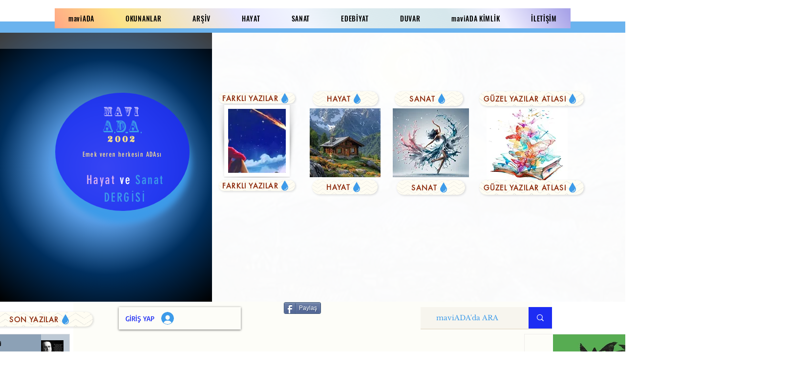

--- FILE ---
content_type: text/html; charset=utf-8
request_url: https://www.google.com/recaptcha/api2/aframe
body_size: 267
content:
<!DOCTYPE HTML><html><head><meta http-equiv="content-type" content="text/html; charset=UTF-8"></head><body><script nonce="VizUPgHUSdfcGbmBvTP0aQ">/** Anti-fraud and anti-abuse applications only. See google.com/recaptcha */ try{var clients={'sodar':'https://pagead2.googlesyndication.com/pagead/sodar?'};window.addEventListener("message",function(a){try{if(a.source===window.parent){var b=JSON.parse(a.data);var c=clients[b['id']];if(c){var d=document.createElement('img');d.src=c+b['params']+'&rc='+(localStorage.getItem("rc::a")?sessionStorage.getItem("rc::b"):"");window.document.body.appendChild(d);sessionStorage.setItem("rc::e",parseInt(sessionStorage.getItem("rc::e")||0)+1);localStorage.setItem("rc::h",'1769287538971');}}}catch(b){}});window.parent.postMessage("_grecaptcha_ready", "*");}catch(b){}</script></body></html>